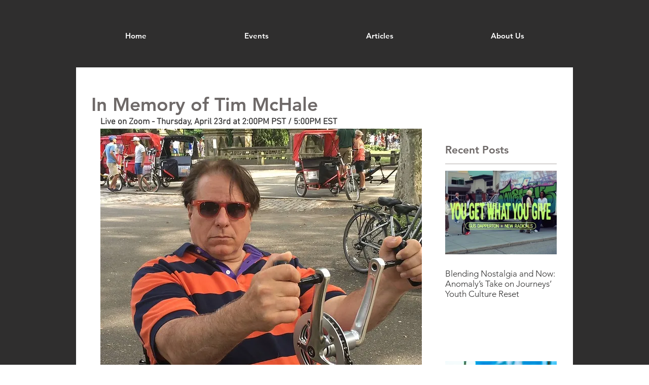

--- FILE ---
content_type: text/css; charset=utf-8
request_url: https://www.brandstorytelling.tv/_serverless/pro-gallery-css-v4-server/layoutCss?ver=2&id=7d9g9-not-scoped&items=3353_640_478%7C3537_640_478%7C3573_480_480%7C3479_640_480%7C3720_480_492%7C3551_481_487&container=1446.5_634_646_720&options=gallerySizeType:px%7CenableInfiniteScroll:true%7CtitlePlacement:SHOW_ON_HOVER%7CgridStyle:1%7CimageMargin:20%7CgalleryLayout:2%7CisVertical:false%7CgallerySizePx:300%7CcubeRatio:1%7CcubeType:fill%7CgalleryThumbnailsAlignment:bottom%7CthumbnailSpacings:0
body_size: -159
content:
#pro-gallery-7d9g9-not-scoped [data-hook="item-container"][data-idx="0"].gallery-item-container{opacity: 1 !important;display: block !important;transition: opacity .2s ease !important;top: 0px !important;left: 0px !important;right: auto !important;height: 198px !important;width: 198px !important;} #pro-gallery-7d9g9-not-scoped [data-hook="item-container"][data-idx="0"] .gallery-item-common-info-outer{height: 100% !important;} #pro-gallery-7d9g9-not-scoped [data-hook="item-container"][data-idx="0"] .gallery-item-common-info{height: 100% !important;width: 100% !important;} #pro-gallery-7d9g9-not-scoped [data-hook="item-container"][data-idx="0"] .gallery-item-wrapper{width: 198px !important;height: 198px !important;margin: 0 !important;} #pro-gallery-7d9g9-not-scoped [data-hook="item-container"][data-idx="0"] .gallery-item-content{width: 198px !important;height: 198px !important;margin: 0px 0px !important;opacity: 1 !important;} #pro-gallery-7d9g9-not-scoped [data-hook="item-container"][data-idx="0"] .gallery-item-hover{width: 198px !important;height: 198px !important;opacity: 1 !important;} #pro-gallery-7d9g9-not-scoped [data-hook="item-container"][data-idx="0"] .item-hover-flex-container{width: 198px !important;height: 198px !important;margin: 0px 0px !important;opacity: 1 !important;} #pro-gallery-7d9g9-not-scoped [data-hook="item-container"][data-idx="0"] .gallery-item-wrapper img{width: 100% !important;height: 100% !important;opacity: 1 !important;} #pro-gallery-7d9g9-not-scoped [data-hook="item-container"][data-idx="1"].gallery-item-container{opacity: 1 !important;display: block !important;transition: opacity .2s ease !important;top: 0px !important;left: 218px !important;right: auto !important;height: 198px !important;width: 198px !important;} #pro-gallery-7d9g9-not-scoped [data-hook="item-container"][data-idx="1"] .gallery-item-common-info-outer{height: 100% !important;} #pro-gallery-7d9g9-not-scoped [data-hook="item-container"][data-idx="1"] .gallery-item-common-info{height: 100% !important;width: 100% !important;} #pro-gallery-7d9g9-not-scoped [data-hook="item-container"][data-idx="1"] .gallery-item-wrapper{width: 198px !important;height: 198px !important;margin: 0 !important;} #pro-gallery-7d9g9-not-scoped [data-hook="item-container"][data-idx="1"] .gallery-item-content{width: 198px !important;height: 198px !important;margin: 0px 0px !important;opacity: 1 !important;} #pro-gallery-7d9g9-not-scoped [data-hook="item-container"][data-idx="1"] .gallery-item-hover{width: 198px !important;height: 198px !important;opacity: 1 !important;} #pro-gallery-7d9g9-not-scoped [data-hook="item-container"][data-idx="1"] .item-hover-flex-container{width: 198px !important;height: 198px !important;margin: 0px 0px !important;opacity: 1 !important;} #pro-gallery-7d9g9-not-scoped [data-hook="item-container"][data-idx="1"] .gallery-item-wrapper img{width: 100% !important;height: 100% !important;opacity: 1 !important;} #pro-gallery-7d9g9-not-scoped [data-hook="item-container"][data-idx="2"].gallery-item-container{opacity: 1 !important;display: block !important;transition: opacity .2s ease !important;top: 0px !important;left: 436px !important;right: auto !important;height: 198px !important;width: 198px !important;} #pro-gallery-7d9g9-not-scoped [data-hook="item-container"][data-idx="2"] .gallery-item-common-info-outer{height: 100% !important;} #pro-gallery-7d9g9-not-scoped [data-hook="item-container"][data-idx="2"] .gallery-item-common-info{height: 100% !important;width: 100% !important;} #pro-gallery-7d9g9-not-scoped [data-hook="item-container"][data-idx="2"] .gallery-item-wrapper{width: 198px !important;height: 198px !important;margin: 0 !important;} #pro-gallery-7d9g9-not-scoped [data-hook="item-container"][data-idx="2"] .gallery-item-content{width: 198px !important;height: 198px !important;margin: 0px 0px !important;opacity: 1 !important;} #pro-gallery-7d9g9-not-scoped [data-hook="item-container"][data-idx="2"] .gallery-item-hover{width: 198px !important;height: 198px !important;opacity: 1 !important;} #pro-gallery-7d9g9-not-scoped [data-hook="item-container"][data-idx="2"] .item-hover-flex-container{width: 198px !important;height: 198px !important;margin: 0px 0px !important;opacity: 1 !important;} #pro-gallery-7d9g9-not-scoped [data-hook="item-container"][data-idx="2"] .gallery-item-wrapper img{width: 100% !important;height: 100% !important;opacity: 1 !important;} #pro-gallery-7d9g9-not-scoped [data-hook="item-container"][data-idx="3"]{display: none !important;} #pro-gallery-7d9g9-not-scoped [data-hook="item-container"][data-idx="4"]{display: none !important;} #pro-gallery-7d9g9-not-scoped [data-hook="item-container"][data-idx="5"]{display: none !important;} #pro-gallery-7d9g9-not-scoped .pro-gallery-prerender{height:416px !important;}#pro-gallery-7d9g9-not-scoped {height:416px !important; width:634px !important;}#pro-gallery-7d9g9-not-scoped .pro-gallery-margin-container {height:416px !important;}#pro-gallery-7d9g9-not-scoped .pro-gallery {height:416px !important; width:634px !important;}#pro-gallery-7d9g9-not-scoped .pro-gallery-parent-container {height:416px !important; width:654px !important;}